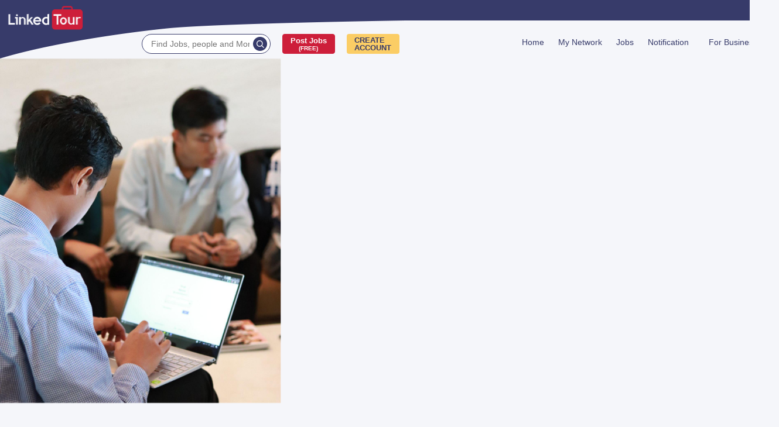

--- FILE ---
content_type: text/html;charset=utf-8
request_url: https://www.linkedtour.com/members
body_size: 14584
content:
<!DOCTYPE html>
<html lang="zh-CN">
	<head>
		<meta http-equiv="Content-Type" content="text/html; charset=utf-8">
		<meta http-equiv="x-ua-compatible" content="ie=edge">
		<meta name="format-detection" content="telephone=no">
		<title>Linkedtour - Apply Jobs, Hire &amp; Connect - The Global Professional Social Network</title>
		<meta name="description" content="Create an account or log in to LinkedTour - Find and apply for top jobs or post job opportunities to hire the best talent worldwide. Connect with industry leaders and grow your career. Start your journey with Linkedtour!
">
		<meta name="keywords" content="Hospitality &amp; tourism Jobs, Post Free jobs, Recruit candidates Free, Hotel jobs hiring, hotel internship, online job vacancies work from home, airline jobs, jobs in travel, international job recruitment, dubai jobs" />
		<meta name="renderer" content="webkit">
		<meta http-equiv="X-UA-Compatible" content="IE=edge,chrome=1">
		<meta name="apple-mobile-web-app-capable" content="yes">
		<!--meta name="viewport" content="width=device-width, initial-scale=1.0, minimum-scale=1.0, maximum-scale=1.0, user-scalable=no"-->
		<meta name="viewport" content="width=device-width, initial-scale=1.0">
		<link href="/layui/css/layui.css" rel="stylesheet">
		<link href="/bootstrap/css/bootstrap-utilities.min.css" rel="stylesheet">
		<link href="/css/style2.css?t=1769099434" rel="stylesheet">
		<link rel="shortcut icon" href="/favicon.png" />
		<script src="/layui/layuien.js?19"></script>
		<style>
			#lkupload_btn2 {
				background-color: #efeff3;
				border-radius: 10px;
				width: 100px;
				height: 100px;
			}

			.uppostimages .pimg {
				border-radius: 10px;
				width: 100px;
				height: 100px;
				margin-left: 10px;
			}

			.like_tags .tag {
				font-weight: 500;
				margin: 8px;
				display: inline-block;
				color: #373B6A;
				border: 1px #373B6A solid;
				background-color: rgba(255, 255, 255, 0.5);
				line-height: 52px;
				height: 52px;
				width: 180px;
				border-radius: 26px;
				cursor: pointer;
				text-align: center;
			}

			.like_tags .tag.atv {
				color: #fff;
				background-color: rgba(55, 59, 106, 0.5);
			}
			.lkbtna{
				line-height: 1;
				font-weight: 600;
				box-sizing: border-box;
				cursor: pointer;
				max-height: 35px;
				min-width: 90px;
				border-radius: 4px;
				display: flex;
				flex-direction: column;
				align-items: center;
				justify-content: center;
				font-size: 13px;
			}
			.top_search .layui-input-suffix{left: 160px;}
		</style>
	</head>
	<body>
		<header>
			<div class="layui-header ws-header ws-bg-light">
				<div class="layui-container">

					<div class="layui-row">
						<div class="layui-col-xs2">
							<div class="ws-logo--"><a class="logo" href="/"><img src="/static/imagesh5/logo-en-1.png"></a></div>
						</div>
						<div class="layui-col-xs5">
							<form class="layui-form" action="/search">
								<div class="ws-header-search">
									<div class="layui-input-wrap d-flex top_search" style="width:600px;">
										<input type="text" lay-affix="clear" name="q" lay-verify="required" placeholder="Find Jobs, people and More!" class="layui-input hd-search" value="" style="width: 220px;" lay-reqtext="Please input some words to Find Jobs, people and More!">
										<button class="lk-search" style="line-height: 0;position: absolute;top: 5px;cursor: pointer;left: 190px;border: none;background: none;" type="submit" lay-submit lay-filter="topsearch"><img class="search-ico" src="/static/images/ico-search.png" style="height: 24px;width: 24px;"></button>
										<a class="lkbtna lkml-20" style="color: #fff;border: 1px #CD1E3A solid;background-color: #CD1E3A;text-align: center;" href="/employer/plan">Post Jobs<br><div style="font-size: 10px;margin-top: 2px;">(FREE)</div></a>
																				<a class="lkbtna lkml-20" style="color: #373B6A;border: 1px rgba(255, 179, 3, 0.6); solid;background-color: rgba(255, 179, 3, 0.6);" href="/login/register">CREATE<br>ACCOUNT</a>
																			</div>
							</form>
						</div>
					</div>
					<div class="layui-col-xs5" style="text-align: right;">
						<div class="ws-header-menu">
							<ul class="layui-nav">
								<li class="layui-nav-item ">
									<a href="/"><span class="">Home</span></a>
								</li>
								<li class="layui-nav-item ">
									<a href="/network/index"><span class="">My Network</span></a>
								</li>
								<li class="layui-nav-item ">
									<a href="/jobs/index"><span class="">Jobs</span></a>
								</li>
								<!--li class="layui-nav-item " >
						    <a href="/courses/index"><span class="">Courses</span></a>
						  </li>
						  <!--li class="layui-nav-item">
						    <a href="#"><span class="">Messaging</span></a>
						  </li-->
								<li class="layui-nav-item ">
									<a href="/user/notice"><span class="">Notification</span></a>
								</li>
																<!-- <li class="layui-nav-item" lay-on="login-page-pop">
									<span class="layui-btn lk-btn-login layui-btn-radius">Login</span>
								</li> -->
																<li class="layui-nav-item" style="margin-left: 10px;">
									<a href="javascript:;"><span class="" style="margin-right: 10px;">For Business</span></a>
									<dl class="layui-nav-child" style="text-align: left; border-radius: 10px;right: 0;left: auto;">
										<dd><a href="/employer/join1" class="d-flex align-items-center"><img src="/static/imagesh5/work.png" class="ico20"><span class="lkpl-5">Post Jobs</span></a></dd>
										<dd><a href="javascript:;" onClick="business()"><img src="/static/imagesh5/business.png" class="ico20"><span class="lkpl-5">Contact us</span></a></dd>
									</dl>
								</li>
							</ul>
						</div>
					</div>
				</div>

			</div>
			</div>
		</header>
	<div class="layui-container main-body">
		<div class="layui-layout">
		  <div class="layui-row d-flex">
		  	
		  	<div class="layui-col-xs12">
            <div class="container">
            	<div class="row">
            		<div class="left_con col-md-5 p-0">
                    	<img src="https://cdnoss.linkedtour.com/static/images/2023/mem1.png?image_process=resize,w_640" class="responsive">
                 </div>
                 <div class="right_con col-md-7 p-0 flex-ycenter--">
                 	<div class="text_con prdx-6 fsizer16" style="padding-top: 6rem;">
<h1 class="fsizerb18">MEMBERS</h1>
<p>&nbsp;</p>
<p><b>Free of charge</b> As a member, you will be able to connect with friends, other hotel professionals, and industry leaders from around the world. And best of all, it's all free, easy and very secure!</p>
<p>&nbsp;</p>
<p><b>Find your dream job</b> We partner with hundreds of the top multinational companies hiring qualified candidates. In addition, LinkedTour works closely with the largest groups in the industry, providing a selected list of jobs, internships, and management training.</p>
<p>&nbsp;</p>
<p><b>Connecting you</b> Using our LinkedTour Network Chat, you are allowed to send messages and chat with the players that run the industry. In addition, you can connect with friends and colleagues and make posts sharing your message to the network.</p>
<p>&nbsp;</p>
<p><b>Find your dream course</b> Are you looking to study for a new career or maybe for a master’s or a doctoral program? LinkedTour provides you with the top courses from dozens of countries and in several languages.</p>
<p>&nbsp;</p>
<p><b>Find Suppliers</b> LinkedTour also connects you to thousands of products and services suppliers nearby. You can find products and services needed for your business or your home.</p>
<p>&nbsp;</p>
<p>LinkedTour offers everything you need in one place.</p>
                 	</div>
        	
                 </div>
               </div>   	
              <div class="row"><img src="https://cdnoss.linkedtour.com/static/images/2023/line-sp1.jpg?image_process=resize,w_640" class="responsive" style="width:100%;"></div>
            	<div class="row">
            		<div class="left_con col-md-6 p-0">
                    <img src="https://cdnoss.linkedtour.com/static/images/2023/mem2.png?image_process=resize,w_640" class="responsive">
                 </div>
                 <div class="right_con col-md-6 p-0">
                 		<img src="https://cdnoss.linkedtour.com/static/images/2023/mem3.png?image_process=resize,w_640" class="responsive">
                 </div>
               </div> 
            	<div class="row">
            		<div class="left_con col-md-6">
                    <h2 style="font-size: 16px;font-weight: bold;padding:20px 0;">EASY SIMPLE & FREE</h2>
                    <p>You have the opportunity to connect with the company’s leaders around the world and build your network of fruitful contacts.</p>
                 </div>
                 <div class="right_con col-md-6">
                 		 <h2 style="font-size: 16px;font-weight: bold;padding:20px 0;">LET’S TALK</h2>
                 		<p>Using the LinkedTour chat tool to connect with industry elites, friends, and colleagues. Making a post to share your ideas around the world.</p>
                 </div>
               </div> 
            	<div class="row">
            		<div class="left_con col-md-6 p-0">
                    <img src="https://cdnoss.linkedtour.com/static/images/2023/mem4.png?image_process=resize,w_640" class="responsive">
                 </div>
                 <div class="right_con col-md-6 p-0">
                 		<img src="https://cdnoss.linkedtour.com/static/images/2023/mem5.png?image_process=resize,w_640" class="responsive">
                 </div>
               </div> 
            	<div class="row">
            		<div class="left_con col-md-6">
                    <h2 style="font-size: 16px;font-weight: bold;padding:20px 0;">ONE CLICK TO YOUR DREAM JOB</h2>
                    <p>LinkedTour works closely with companies to offer jobs, internships, and management programs in diverse areas. You have a chance to find your ideal dream job worldwide.</p>
                 </div>
                 <div class="right_con col-md-6">
                 		 <h2 style="font-size: 16px;font-weight: bold;padding:20px 0;">INTERNATIONAL AND SECURE</h2>
                 		<p>LinkedTour is a secure international platform that will bring you and your business to the next level.</p>
                 </div>
               </div> 
               
               <div class="row" style="padding:10px 0;">
               	<div class="col-md-8" style="margin: 20px 0;">
												<div class="row--" id="lkvideo" style="padding:20px;">
									<video style="width:100%; height:100%; object-fit:fill" controls="controls" poster="https://cdnoss.linkedtour.com/static/1648785958529729.jpg" preload="meta" muted="true" autoplay="true" loop="true" x-webkit-airplay="true" webkit-playsinline="true" playsinline="true" x5-video-player-type="h5" x5-video-player-fullscreen="true" >
										<source src="https://cdnoss.linkedtour.com/static/1648785958529729-en.mp4" type="video/mp4">
										<source src="https://cdnoss.linkedtour.com/static/1648785958529729-en.mp4" type="video/ogg">
									</video>
												</div>
               	</div>
               	<div class="col-md-2 row  justify-content-center" style="margin: 20px 0;align-items: center;">
               		<div style="font-size: 20px;font-weight: bold;font-style:italic;padding: 10px 0;color: #cc0f2a;">ENJOY FREE AND <br><br>GET CONNECTED <br><br>WITH LINKEDTOUR!</div>
               	</div>
               </div>
							 

									
									
               </div>

               
               
           </div>    
		  	</div>	
		  	
		  </div>
		 </div>
	</div>
<script>
	

</script>
	<footer>
		<div class="layui-fluid">
           <div>
			   
		   </div>
		</div>
	</footer>
	<style>
		.num{
			color:rgba(55, 59, 106, 0.5);
			text-align: center;
			font-size: 12px;
		}
		.layui-form-checkbox[lay-skin=primary]>i{
			width: 20px;
			height: 20px;
			
		}
		.cookie p{
		             margin: 10px;
		           }
		
		
		.pimg {
		  
		}
		.layui-upload-lista {
		  position: relative;
		  display: flex;
		}
		

		.action-text {
		    display: none;
		    position: absolute;
		    bottom: 0px;
		    background-color: rgba(55, 59, 106, 0.5);
		    color: white;
		    padding: 5px 0;
		    width:100px;
		    margin-left: -100px;
			font-size: 12px;
			border-radius: 0px 0px 10px 10px;	
		}
		.layui-upload-lista img:hover +.action-text ,.action-text:hover{
		  display: inline-block;
		  /* pointer-events: none; */
		}
		.action{
			display: flex;
			justify-content: space-evenly;
		}
		.numInput{
			position: absolute;
			right: 30px;
			top: 7px;
			color: #999;
		}
	</style>
	<script>

		
		var acceptcookie = '0';
		var clang = 'en';
		if (acceptcookie = !1)accept_cookie();

function cookie_setting() {
			var $ = layui.$;
			var form = layui.form;
			var util = layui.util;
			var laydate = layui.laydate;
			var did = 0;
			var sname = '';
			layer.open({
				type: 1,
				area: '800px',
				resize: false,
				shadeClose: true,
				title: false,
				content: ` 
				<form class="layui-form" lay-filter="filter-baseinfo-layer">
				  <div class="layui-row d-flex" id="login_pop">
				      <div class="layui-col-xs12 right demo-login-container" style="padding: 70px;text-align: left;">
				        <div class="layui-form-item">
				          <div class="layui-font-20">Cookie Management</div>
				        </div>
				        
				          <p style="margin-bottom: 15px;">We use cookies and other similar technologies on our website and app to collect specific information. If you do not accept the use of these cookies or similar technologies, you can disable them by following the instructions in this policy below or by changing your browser settings so that cookies or similar technologies from our Website or app can not be placed on your computer or mobile device. <br>Want to know more information? Welcome to <a href="/index/policy" target="_blank" style="color:#CD1E3A;"><u>read our complete Privacy policy</u></a>.</p>
						<div class="d-flex lkmt-12" style="justify-content: end;"><div class="layui-btn layui-btn-radius lkbt120" lay-on="save_close">Accept All</div><div class="layui-btn layui-btn-radius lkbt120" lay-on="reject">Reject All</div></div>
						<div class="layui-form-item">
						  <div class="layui-font-20">Basic Cookie</div>
						</div>			
				          <p style="margin-bottom: 15px;">These cookies are always enabled, because they are the basic cookies needed to maintain the operation of LinkedTour and ensure its security. Without these Cookie, we can't provide the service you requested.</p>
						<div class="layui-form-item">
						  <div class="layui-font-20">Functional Cookie</div>
						</div>		
						<p style="margin-bottom: 15px;">This kind of Cookie can help us provide enhanced functions and personalized settings, and remember your settings. They can be set by us or by third-party providers.</p>
				        <div class="layui-form-item">
						  <div class="layui-font-20">Performance Cookie</div>
						</div>		
						
						<p style="margin-bottom: 15px;">This kind of Cookie can help us to analyze how many people are using LinkedTour, where these people come from, and how they use LinkedTour. If you choose to stop using these Cookie, we will not be able to get relevant feedback, thus improving your and all other users' experience of using LinkedTour.</p>
						<div class="layui-form-item">
						  <div class="layui-font-20">Location Cookie</div>
						</div><p>This kind of Cookie is set by our advertising partners to track your activities when you browse the internet and show you related LinkedTour paintable advertisements on other websites.</p>		</div>
						
						
						</div>
				        <div class="layui-form-item" style="padding: 40px 30px 10px;text-align: center;">
				          <div class="layui-btn layui-btn-fluid" lay-on="save_close" style="width: 200px;height:46px;line-height:46px;background-color:#373B6A;border-radius: 25px;">Save and Close</div>
				        </div>
				      </div>
				  </div>
				</form>
				 `  ,
				 success: function() {
				 	util.on('lay-on', {
				 		'save_close': function(othis) {
				 			$.ajax({
				 				url: "/ajax/acceptCookie",
				 				type: "POST",
				 				dataType: 'json',
				 				data: {},
				 				success: function(e) {
				 					if (e.code !== 200) {
				 						//layer.msg(e.msg);return false;
				 					}
				 					layer.closeAll(); 
				 					//location.reload();
				 				}
				 			});
				 			return false;
				 		},
						'reject': function(othis) {
							$.ajax({
								url: "/ajax/deleteCookie",
								type: "POST",
								dataType: 'json',
								data: {},
								success: function(e) {
									if (e.code !== 200) {
										//layer.msg(e.msg);return false;
									}
									layer.closeAll(); 
									//location.reload();
								}
							});
							return false;
						}
				 	});
					}
				})
				}
		function accept_cookie() {
			var $ = layui.$;
			var form = layui.form;
			var util = layui.util;
			var laydate = layui.laydate;
			var did = 0;
			var sname = '';
			layer.open({
				type: 1,
				area: '800px',
				resize: false,
				shadeClose: true,
				title: false,
				content: `
          <form class="layui-form" lay-filter="filter-baseinfo-layer">
            <div class="layui-row d-flex" id="login_pop">
	            <div class="layui-col-xs12 right demo-login-container" style="padding: 70px;text-align: center;">
	              <div class="layui-form-item">
	                <div class="layui-font-20">Cookie Policy</div>
	              </div>
	              <div class="layui-form-item cookie" style="text-align: start;">
	                <p>We Respect Your Privacy. Your Security is Our Priority.Welcome to <a href="/index/policy" target="_blank" style="color:#CD1E3A;"><u>read our complete Privacy policy.</u></a></p>
					<p>At Linkedtour, we are committed to safeguarding your personal information and ensuring your online experience is safe and secure.</p>
                    <p>To enhance your journey with us, we use cookies to improve site functionality, tailor content, and analyze web traffic.</p>
					<p>By clicking "Accept All Cookies," you consent to the collection of this data for an optimized experience.</p>
					<p>Alternatively, you can manage your cookie preferences by selecting "Customize Settings" below. Rest assured, we adhere to the highest standards of privacy and data protection, fully compliant with GDPR and global regulations.</p>
					<p>Your trust matters to us. That's why your data stays in your control. WELCOME TO LINKEDTOUR</p>
	              </div>
	              <div class="layui-form-item" style="padding:17px 0;">
	                <div class="layui-btn layui-btn-fluid" lay-on="cookie_accept" style="width: 200px;height:46px;line-height:46px;background-color:#373B6A;border-radius: 25px;">Accept All Cookies</div>
	                <div class="layui-btn layui-btn-fluid" lay-on="cookie_reject" style="width: 199px;height:46px;line-height:46px;background-color:#ffffff;border-radius: 25px;border: 1px solid #373B6A;color:#373B6A;">Customize Settings</div>
	              </div>
	            </div>
            </div>
          </form>
        `,
				success: function() {
					util.on('lay-on', {
						'cookie_accept': function(othis) {
							$.ajax({
								url: "/ajax/acceptCookie",
								type: "POST",
								dataType: 'json',
								data: {},
								success: function(e) {
									if (e.code !== 200) {
										//layer.msg(e.msg);return false;
									}
									layer.closeAll(); //location.reload();
								}
							});
							return false;
						},
						'cookie_reject': function(othis) {
							$.ajax({
								url: "/ajax/deleteCookie",
								type: "POST",
								dataType: 'json',
								data: {},
								success: function(e) {
									if (e.code !== 200) {
										//layer.msg(e.msg);return false;
									}
									layer.closeAll(); 
									//location.reload();
									cookie_setting();
								}
							});
							return false;
						}
					});



					//form.val('filter-baseinfo-layer', {"stschool_id":did,'stschool_name':sname});
					form.on('submit(base_update_submit)', function(data) {
						var filter = data.field;
						var tags_list = [];
						var tags_str = '';
						layui.each($('.like_tags .tag'), function(index, tobj) {
							if ($(tobj).hasClass('atv')) tags_list.push($(tobj).html());
						});
						if (tags_list) tags_str = tags_list.join();
						filter['like_tags'] = tags_str;
						// layer.alert(JSON.stringify(filter), {title: 'ddd'});return false;
						var token = localStorage.getItem('token');
						var auth_token = localStorage.getItem('auth_token');
						filter['access_token'] = auth_token;
						filter['token'] = token;
						filter['language']='en';
						$.ajax({
							url: "https://app.linkedtour.com/api/v2/mem/updateResumeBasic",
							type: "POST",
							dataType: 'json',
							data: filter,
							success: function(e) {
								if (e.code !== 200) {
									layer.msg(e.msg);
									return false;
								}
								layer.msg('Submit successful!');
								location.href = "/";
								return false;
								//layer.closeAll();//location.reload();
							}
						});
						return false;
					});
				}
			});
		}

		function login_out() {
			localStorage.removeItem('token');
			localStorage.removeItem('auth_token');
			localStorage.removeItem('need_info');
			location.href = '/login/logout';
			console.log("login_out")
		}

		
function enroll() {
			var $ = layui.$;
			var form = layui.form;
			var util = layui.util;
			var laydate = layui.laydate;
			var did = 0;
			var sname = '';
			layer.open({
				type: 1,
				area: '',
				resize: false,
				shadeClose: true,
				title: false,
				content: `
	          <form class="layui-form" lay-filter="filter-baseinfo-layer">
	          	<div class="layui-row d-flex" id="login_pop">
	          		</div>
	          		<div class="layui-col-xs6  demo-login-container" style="width:100%;padding:0px 40px 20px;text-align: center;">
	          			<div style="font-size:24px;margin:30px 0 10px 0;"><span>申请报名</span></div>
						<div class=" " style="display: flex;justify-content: space-between;">
						
	          				<div class="layui-form-item">
	          					<input style="padding-right: 130px;" type="text" name="f_name" id="ap_fname" value="" lay-verify="required" placeholder="姓"   autocomplete="off" class="layui-input lk_input" lay-affix="clear">
	          				</div>
	          				<div class=" " style="">
	          					<input style="padding-right: 130px;" type="text" name="l_name" id="ap_lname" value="" lay-verify="required" placeholder="名"   autocomplete="off" class="layui-input lk_input" lay-affix="clear">
	          				</div>
	          			</div>
	          			<div class="" style="display: flex;justify-content: space-between;padding-bottom: 10px;">
	          				<div class="">
	          					<input style="padding-right: 130px;" type="text" name="uemail" id="ap_email" value="" lay-verify="" placeholder="邮箱" autocomplete="off" class="layui-input lk_input" lay-affix="clear">
	          				</div>
							<div class="" style="">
	          					<input style="padding-right: 130px;" type="text" name="uphone" id="phone" value="" lay-verify="" placeholder="联系方式" autocomplete="off" class="layui-input lk_input" lay-affix="clear">
	          				</div>
	          			</div>
	          			<div class="layui-form-item" style="display: flex;">
	          					<div class='' style="text-align: left;display: grid;width: 55%;font-size: 18px;">
	          					    <div style="padding-bottom:10px;">请选择您想申请的目的地：</div>
	          					    <label style="display: flex;align-items: baseline;"><input type="checkbox" name="ulike" class="ap_country" value="f1" style="height:20px;vertical-align: sub;width: 20px;"><span> 英国</span></label>
	          					    <label style="display: flex;align-items: baseline;"><input type="checkbox" name="ulike" class="ap_country" value="f2" style="height:20px;vertical-align: sub;width: 20px;"><span> 法国</span></label>
	          					    <label style="display: flex;align-items: baseline;"><input type="checkbox" name="ulike" class="ap_country" value="f3" style="height:20px;vertical-align: sub;width: 20px;"><span> 马尔代夫</span></label>
	          					    <label style="display: flex;align-items: baseline;"><input type="checkbox" name="ulike" class="ap_country" value="f4" style="height:20px;vertical-align: sub;width: 20px;"><span> 澳大利亚</span></label>
	          					    <label style="display: flex;align-items: baseline;"><input type="checkbox" name="ulike" class="ap_country" value="f5" style="height:20px;vertical-align: sub;width: 20px;"><span> 阿联酋</span></label>
	          					    <label style="display: flex;align-items: baseline;"><input type="checkbox" name="ulike" class="ap_country" value="f6" style="height:20px;vertical-align: sub;width: 20px;"><span> 美国</span></label>
	          					    <label style="display: flex;align-items: baseline;"><input type="checkbox" name="ulike" class="ap_country" value="f7" style="height:20px;vertical-align: sub;width: 20px;"><span> 毛里求斯</span></label>
	          					    <label style="display: flex;align-items: baseline;"><input type="checkbox" name="ulike" class="ap_country" value="f8" style="height:20px;vertical-align: sub;width: 20px;"><span> 泰国</span></label>
	          					</div>
								<div class="layui-form-item" style="padding:17px 0;display: grid;width: 50%;justify-items: center;">
	          				<button class="layui-btn layui-btn-fluid" lay-submit lay-filter="internship_apply" style="height:46px;line-height:46px;background-color:#373B6A;border-radius: 5px;width: 150px;font-size: 20px;">提交</button>
							您好，感谢您的申请！我们将尽快联系您。如有疑问请咨询 +86 17280193981。
	          			</div>
	          			</div>
	          		
	          			<div class="layui-form-item num" >
 
	          			</div>
						<div class="layui-form-item num">
							 
							 
						</div>

						
	          			
	          		</div>
	          	</div>
	          </form>
	        `,
				success: function() {
					form.render();
					util.on('lay-on', {
						'slt_tag': function(othis) {
							othis.toggleClass('atv');
						},
					});
					form.on('submit(internship_apply)', function(data) {
						var field = data.field;
						$.ajax({
							url: "/tools/studyapply",
							type: "POST",
							dataType: 'json',
							data: field,
							success: function(e) {
								if (e.code !== 200) {
									layer.msg(e.msg);
									return false;
								}
								layer.msg('Submit successful!');
								layer.closeAll();
								return false;
							}
						});
						return false; // 阻止默认 form 跳转
					});

				}
			});
		}


		function business() {
			var $ = layui.$;
			var form = layui.form;
			var util = layui.util;
			var laydate = layui.laydate;
			var did = 0;
			var sname = '';
			layer.open({
				type: 1,
				area: '1000px',
				resize: false,
				shadeClose: true,
				title: false,
				content: `
	          <form class="layui-form">
	          	<div class="layui-row d-flex" id="login_pop">
	          		<div class="layui-col-xs6 " style="width:55%;box-sizing: border-box;padding: 40px;background-position: center bottom;background-repeat: no-repeat;background-image: url(/static/images/202408/login-bg-2.jpg);background-size: cover;">
	          			<div class="color37 layui-font-22 fb" style="padding-bottom:30px;text-align: center;">Connect With Global Job Opportunities<br>Build Industry Networks</div>
	          <img src="/static/imagesh5/people.png"   style="width:100%;margin-top:40px;"alt="" />
	          		</div>
	          		<div class="layui-col-xs6  demo-login-container" style="width:45%;padding:40px 70px;text-align: center;">
					<img src="/static/imagesh5/logo-pop.png"   style="width:150px;padding-bottom:20px;" alt="" />
	          			<div class="layui-form-item" style="display: flex;">
	          				<div class="layui-inline">
	          					<input type="text" name="f_name" id="ap_fname" value="" lay-verify="required" placeholder="First Name"   autocomplete="off" class="layui-input lk_input" lay-affix="clear">
	          				</div>
	          				<div class="layui-inline" style="margin-right: 0;margin-left: 10px;">
	          					<input type="text" name="l_name" id="ap_lname" value="" lay-verify="required" placeholder="Last Name"   autocomplete="off" class="layui-input lk_input" lay-affix="clear">
	          				</div>
	          			</div>
	          			<div class="layui-form-item">
	          				<div class="layui-input-wrap">
	          					<input type="text" name="comName" id="company_name" value="" lay-verify="" placeholder="Your Company/School Name" autocomplete="off" class="layui-input lk_input" lay-affix="clear">
	          				</div>
	          			</div>
	          			<div class="layui-form-item">
	          				<div class="layui-input-wrap">
	          					<input type="text" name="posTitle" id="job_title" value="" lay-verify="" placeholder="Job Title" autocomplete="off" class="layui-input lk_input" lay-affix="clear">
	          				</div>
	          			</div>
	          			<div class="layui-form-item">
	          				<div class="layui-input-wrap">
	          					<input type="text" name="email" id="ap_email" value="" lay-verify="" placeholder="Email" autocomplete="off" class="layui-input lk_input" lay-affix="clear">
	          				</div>
	          			</div>
	          			<div class="layui-form-item">
	          				<div class="layui-input-wrap">
	          					<input type="text" name="userPhone" id="phone" value="" lay-verify="" placeholder="Phone Number" autocomplete="off" class="layui-input lk_input" lay-affix="clear">
	          				</div>
	          			</div>
	          		
	          			<div class="layui-form-item num" style="color:gray;">By filling in this form, you agree that Linked Tour will contact you for marketing purposes.Or, Contact us! 
	          			</div>
						<div class="layui-form-item num" style="color: gray;">
							Phone Number：+86 17280193981<br>
							E-mail： contact@linkedtour.com
						</div>

						
	          			<div class="layui-form-item" style="padding:17px 0;">
	          			<input type="hidden" name="ctype" value="Business">
	          				<button class="layui-btn layui-btn-fluid" lay-submit lay-filter="business_apply" style="height:46px;line-height:46px;background-color:#373B6A;border-radius: 25px;">Submit</button>
	          			</div>
	          		</div>
	          	</div>
	          </form>
	        `,
				success: function() {
					form.render();
					util.on('lay-on', {
						'slt_tag': function(othis) {
							othis.toggleClass('atv');
						},
					});
					form.on('submit(business_apply)', function(data) {
						var field = data.field;
						$.ajax({
							url: "/tools/contactUs",
							type: "POST",
							dataType: 'json',
							data: field,
							success: function(e) {
								if (e.code !== 200) {
									layer.msg(e.msg);
									return false;
								}
								layer.msg('Submit successful!');
								layer.closeAll();
								return false;
							}
						});
						return false; // 阻止默认 form 跳转
					});

				}
			});
		}



		function addbase_info() {
			var $ = layui.$;
			var form = layui.form;
			var util = layui.util;
			var laydate = layui.laydate;
			var did = 0;
			var sname = '';
			layer.open({
				type: 1,
				area: '1000px',
				resize: false,
				shadeClose: true,
				title: false,
				content: `
          <form class="layui-form" lay-filter="filter-baseinfo-layer">
            <div class="layui-row d-flex" id="login_pop">
	            <div class="layui-col-xs6 left" style="box-sizing: border-box;padding: 50px;background-position: center bottom;background-repeat: no-repeat;background-image: url(/static/images/202408/login-bg-2.jpg);background-size: cover;">
	            	<div class="color37 layui-font-28 fb" style="padding-bottom:30px;text-align: center;">interested1</div>
	            	<div class="like_tags">
	            	<span class="tag" lay-on="slt_tag">interested2</span><span class="tag" lay-on="slt_tag">interested6</span>
	            	<span class="tag" lay-on="slt_tag">interested3</span><span class="tag" lay-on="slt_tag">interested7</span>
	            	<span class="tag" lay-on="slt_tag">interested4 </span><span class="tag" lay-on="slt_tag">interested8</span>
	            	<span class="tag" lay-on="slt_tag">interested5</span><span class="tag" lay-on="slt_tag">interested9</span>
	            	<span class="tag" style="width:376px" lay-on="slt_tag">interested10</span>
	            	</div>
	            </div>
	            <div class="layui-col-xs6 right demo-login-container" style="padding: 70px;text-align: center;">
	              <div class="layui-form-item" style="display: flex;">
	                <div class="layui-inline">
	                	<input type="text" name="f_name" id="f_name" value="" lay-verify="required" placeholder="First Name" lay-reqtext="Please input your First Name" autocomplete="off" class="layui-input lk_input" lay-affix="clear">
	               </div>
	               <div class="layui-inline" style="margin-right: 0;margin-left: 10px;">
	                  <input type="text" name="l_name" id="l_name" value="" lay-verify="required" placeholder="Last Name" lay-reqtext="Please input your Last Name" autocomplete="off" class="layui-input lk_input" lay-affix="clear">
	                </div>
	              </div>
	              <div class="layui-form-item">
	                <div class="layui-input-wrap">
	                	<input type="password" name="password" id="password" value="" lay-verify="" placeholder="Password" lay-reqtext="Please input your password" autocomplete="off" class="layui-input lk_input" lay-affix="clear">
	                </div>
	              </div>
	              <div class="layui-form-item" style="display: flex;">
	                <div class="layui-inline">
	                	<div class="lk_select"><select name="gender"><option value="0">Gender</option><option value="1" >Male</option><option value="2" >Female</option></select></div>
	               </div>
	               <div class="layui-inline" style="margin-right: 0;margin-left: 10px;">
	                  <input type="text" name="birthday" id="birthday" value="1999-12-01" lay-verify="required|date" placeholder="Birthday" autocomplete="off" class="layui-input lk_input date_input">
	                </div>
	              </div>
	              <div class="layui-form-item">
	                <div class="layui-input-wrap">
			  							<div class="lk_select">
			  								<select name="maxEdu">
			  									<option value="">Highest Education</option>
			  									<option value="8" >Doctor</option>
			  									<option value="7" >MBA/EMBA</option>
			  									<option value="6" selected>Master</option>
			  									<option value="5" >Bachelor</option>
			  									<option value="4" >College</option>
			  									<option value="3" >High School</option>
			  									<option value="2" >Technical School</option>
			  									<option value="1" >Junior high School</option>
			  								</select>
			  							</div>
	                </div>
	              </div>
	              <div class="layui-form-item">
	                <div class="layui-input-wrap">
	                	<input type="text" name="timeToWork" id="timeToWork" lay-verify="required|date" value="2019-12-01" placeholder="First working time" autocomplete="off" class="layui-input lk_input date_input">
	                </div>
	              </div>
	              <div class="layui-form-item" style="display: flex;">
	                <div class="layui-inline">
			  							<div class="lk_select">
			  								<select name="countryId" lay-search="" lay-filter="country_select" lay-verify="required" lay-reqtext="Please select your Country/Region">
			  									<option value="">Country/Region</option>
			  												  									<option value="1">Afghanistan</option>
			  												  									<option value="3">Albania</option>
			  												  									<option value="5">Algeria</option>
			  												  									<option value="7">Angola</option>
			  												  									<option value="9">Argentina</option>
			  												  									<option value="11">Armenia</option>
			  												  									<option value="13">Australia</option>
			  												  									<option value="15">Austria</option>
			  												  									<option value="17">Azerbaijan</option>
			  												  									<option value="19">Bahamas</option>
			  												  									<option value="21">Bahrain</option>
			  												  									<option value="23">Bangladesh</option>
			  												  									<option value="25">Belarus</option>
			  												  									<option value="27">Belgium</option>
			  												  									<option value="29">Benin</option>
			  												  									<option value="31">Bhutan</option>
			  												  									<option value="33">Bolivia</option>
			  												  									<option value="35">Bosnia and Herzegovina</option>
			  												  									<option value="37">Botswana</option>
			  												  									<option value="39">Brazil</option>
			  												  									<option value="41">Brunei</option>
			  												  									<option value="43">Bulgaria</option>
			  												  									<option value="45">Burkina Faso</option>
			  												  									<option value="47">Burundi</option>
			  												  									<option value="49">Cambodia</option>
			  												  									<option value="51">Cameroon</option>
			  												  									<option value="53">Canada</option>
			  												  									<option value="55">Cape Verde</option>
			  												  									<option value="57">Central African Republic</option>
			  												  									<option value="59">Chad</option>
			  												  									<option value="61">Chile</option>
			  												  									<option value="63">China</option>
			  												  									<option value="65">Colombia</option>
			  												  									<option value="67">Costa Rica</option>
			  												  									<option value="69">Croatia</option>
			  												  									<option value="71">Cuba</option>
			  												  									<option value="73">Curacao</option>
			  												  									<option value="75">Cyprus</option>
			  												  									<option value="77">Czech Republic</option>
			  												  									<option value="79">Democratic Republic of the Congo</option>
			  												  									<option value="81">Denmark</option>
			  												  									<option value="83">Djibouti</option>
			  												  									<option value="85">Dominican Republic</option>
			  												  									<option value="87">Ecuador</option>
			  												  									<option value="89">Egypt</option>
			  												  									<option value="91">El Salvador</option>
			  												  									<option value="93">Equatorial Guinea</option>
			  												  									<option value="95">Eritrea</option>
			  												  									<option value="97">Estonia</option>
			  												  									<option value="99">Ethiopia</option>
			  												  									<option value="101">Finland</option>
			  												  									<option value="103">France</option>
			  												  									<option value="105">Gabon</option>
			  												  									<option value="107">Gambia</option>
			  												  									<option value="109">Georgia</option>
			  												  									<option value="111">Germany</option>
			  												  									<option value="113">Ghana</option>
			  												  									<option value="115">Greece</option>
			  												  									<option value="117">Guatemala</option>
			  												  									<option value="119">Guinea</option>
			  												  									<option value="121">Guinea-Bissau</option>
			  												  									<option value="123">Guyana</option>
			  												  									<option value="125">Haiti</option>
			  												  									<option value="127">Honduras</option>
			  												  									<option value="129">Hong Kong</option>
			  												  									<option value="131">Hungary</option>
			  												  									<option value="133">Iceland</option>
			  												  									<option value="135">India</option>
			  												  									<option value="137">Indonesia</option>
			  												  									<option value="139">Iran</option>
			  												  									<option value="141">Iraq</option>
			  												  									<option value="143">Ireland</option>
			  												  									<option value="145">Israel</option>
			  												  									<option value="147">Italy</option>
			  												  									<option value="149">Ivory Coast</option>
			  												  									<option value="151">Jamaica</option>
			  												  									<option value="153">Japan</option>
			  												  									<option value="155">Jordan</option>
			  												  									<option value="157">Kazakhstan</option>
			  												  									<option value="159">Kenya</option>
			  												  									<option value="161">Kosovo</option>
			  												  									<option value="163">Kuwait</option>
			  												  									<option value="165">Kyrgyzstan</option>
			  												  									<option value="167">Laos</option>
			  												  									<option value="169">Latvia</option>
			  												  									<option value="171">Lebanon</option>
			  												  									<option value="173">Lesotho</option>
			  												  									<option value="175">Liberia</option>
			  												  									<option value="177">Libya</option>
			  												  									<option value="179">Lithuania</option>
			  												  									<option value="181">Luxembourg</option>
			  												  									<option value="183">Macau</option>
			  												  									<option value="185">Madagascar</option>
			  												  									<option value="187">Malawi</option>
			  												  									<option value="189">Malaysia</option>
			  												  									<option value="191">Maldives</option>
			  												  									<option value="193">Mali</option>
			  												  									<option value="195">Mauritania</option>
			  												  									<option value="197">Mauritius</option>
			  												  									<option value="199">Mexico</option>
			  												  									<option value="201">Moldova</option>
			  												  									<option value="203">Mongolia</option>
			  												  									<option value="205">Montenegro</option>
			  												  									<option value="207">Morocco</option>
			  												  									<option value="209">Mozambique</option>
			  												  									<option value="211">Myanmar</option>
			  												  									<option value="213">Namibia</option>
			  												  									<option value="215">Nepal</option>
			  												  									<option value="217">Netherlands</option>
			  												  									<option value="219">New Zealand</option>
			  												  									<option value="221">Nicaragua</option>
			  												  									<option value="223">Niger</option>
			  												  									<option value="225">Nigeria</option>
			  												  									<option value="227">North Korea</option>
			  												  									<option value="229">North Macedonia</option>
			  												  									<option value="231">Norway</option>
			  												  									<option value="233">Oman</option>
			  												  									<option value="235">Pakistan</option>
			  												  									<option value="237">Palestine</option>
			  												  									<option value="239">Panama</option>
			  												  									<option value="241">Papua New Guinea</option>
			  												  									<option value="243">Paraguay</option>
			  												  									<option value="245">Peru</option>
			  												  									<option value="247">Philippines</option>
			  												  									<option value="249">Poland</option>
			  												  									<option value="251">Portugal</option>
			  												  									<option value="253">Puerto Rico</option>
			  												  									<option value="255">Qatar</option>
			  												  									<option value="257">Republic of the Congo</option>
			  												  									<option value="259">Reunion</option>
			  												  									<option value="261">Romania</option>
			  												  									<option value="263">Russia</option>
			  												  									<option value="265">Rwanda</option>
			  												  									<option value="267">Saudi Arabia</option>
			  												  									<option value="269">Senegal</option>
			  												  									<option value="271">Serbia</option>
			  												  									<option value="273">Sierra Leone</option>
			  												  									<option value="275">Singapore</option>
			  												  									<option value="277">Slovakia</option>
			  												  									<option value="279">Slovenia</option>
			  												  									<option value="281">Somalia</option>
			  												  									<option value="283">South Africa</option>
			  												  									<option value="285">South Korea</option>
			  												  									<option value="287">South Sudan</option>
			  												  									<option value="289">Spain</option>
			  												  									<option value="291">Sri Lanka</option>
			  												  									<option value="293">Sudan</option>
			  												  									<option value="295">Suriname</option>
			  												  									<option value="297">Sweden</option>
			  												  									<option value="299">Switzerland</option>
			  												  									<option value="301">Syria</option>
			  												  									<option value="303">Taiwan,China</option>
			  												  									<option value="305">Tajikistan</option>
			  												  									<option value="307">Tanzania</option>
			  												  									<option value="309">Thailand</option>
			  												  									<option value="311">Timor-Leste</option>
			  												  									<option value="313">Togo</option>
			  												  									<option value="315">Tunisia</option>
			  												  									<option value="317">Turkey</option>
			  												  									<option value="319">Turkmenistan</option>
			  												  									<option value="321">Uganda</option>
			  												  									<option value="323">Ukraine</option>
			  												  									<option value="325">United Arab Emirates</option>
			  												  									<option value="327">United Kingdom</option>
			  												  									<option value="329">United States</option>
			  												  									<option value="331">Uruguay</option>
			  												  									<option value="333">Uzbekistan</option>
			  												  									<option value="335">Venezuela</option>
			  												  									<option value="337">Vietnam</option>
			  												  									<option value="339">Western Sahara</option>
			  												  									<option value="341">Yemen</option>
			  												  									<option value="343">Zambia</option>
			  												  									<option value="345">Zimbabwe</option>
			  												  								</select>
			  							</div>
	               </div>
	               <div class="layui-inline" style="margin-right: 0;margin-left: 10px;" >
			  							<div class="lk_select">
			  								<select name="cityId" lay-search="" class="lkcity" lay-verify="required" lay-reqtext="Please select your City">
			  									<option value="">City</option>
			  								</select>
			  							</div>
	                </div>
	              </div>
	              <div class="layui-form-item" style="padding:17px 0;">
	                <button class="layui-btn layui-btn-fluid" lay-submit lay-filter="base_update_submit" style="height:46px;line-height:46px;background-color:#373B6A;border-radius: 25px;" id="lk_login_btn">Submit</button>
	              </div>
	            </div>
            </div>
          </form>
        `,
				success: function() {
					form.render();
					laydate.render({ elem: '.date_input' });

					util.on('lay-on', {
						'slt_tag': function(othis) {
							othis.toggleClass('atv');
						},
					});

					form.on('select(country_select)', function(data) {
						var countryid = (data.value).replaceAll(",", "");
						var city_obj = data.othis.parent().parent().next().find(".lkcity");
						var filter = { country_id: countryid };
						var token = localStorage.getItem('token');
						var auth_token = localStorage.getItem('auth_token');
						filter['access_token'] = auth_token;
						filter['token'] = token;
						filter['language']='en';
						$.ajax({
							type: 'GET',
							url: '/login/city_list',
							data: filter,
							dataType: 'json',
							success: function(data) {
								city_obj.html('');
								$.each(data.data.cities, function(key, val) {
									$.each(val, function(kk, vv) {
										var option1 = $("<option>").val(vv.code).text(vv.city);
										city_obj.append(option1);
									});
								});
								form.render('select');
								city_obj.get(0).selectedIndex = 0;
							}
						});
					});

					//form.val('filter-baseinfo-layer', {"stschool_id":did,'stschool_name':sname});
					form.on('submit(base_update_submit)', function(data) {
						var filter = data.field;
						var tags_list = [];
						var tags_str = '';
						layui.each($('.like_tags .tag'), function(index, tobj) {
							if ($(tobj).hasClass('atv')) tags_list.push($(tobj).html());
						});
						if (tags_list) tags_str = tags_list.join();
						filter['like_tags'] = tags_str;
						// layer.alert(JSON.stringify(filter), {title: 'ddd'});return false;
						var token = localStorage.getItem('token');
						var auth_token = localStorage.getItem('auth_token');
						filter['access_token'] = auth_token;
						filter['token'] = token;
						filter['language']='en';
						$.ajax({
							url: "https://app.linkedtour.com/api/v2/mem/updateResumeBasic",
							type: "POST",
							dataType: 'json',
							data: filter,
							success: function(e) {
								if (e.code !== 200) {
									layer.msg(e.msg);
									return false;
								}
								layer.msg('Submit successful!');
								location.href = "/";
								return false;
								//layer.closeAll();//location.reload();
							}
						});
						return false;
					});
				}
			});
		}

		var need_info = localStorage.getItem('need_info');
		if (need_info == 1) {
			localStorage.setItem('need_info', 0);
			addbase_info();
		}


		function login_pop() {
			var $ = layui.$;
			var form = layui.form;
			var util = layui.util;
			layer.open({
				type: 1,
				area: '1000px',
				resize: false,
				shadeClose: true,
				title: false,
				content: `
          <form class="layui-form" lay-filter="filter-test-layer">
            <div class="layui-row d-flex" id="login_pop">
	            <div class="layui-col-xs6 left" style="background-position: center bottom;background-repeat: no-repeat;background-image: url(/static/images/login-bg-1.png);background-size: cover;">
	            	
	            </div>
	            <div class="layui-col-xs6 right demo-login-container" style="padding: 70px;text-align: center;">
	              <div class="logo" style="padding-bottom:70px"><img src="/static/images/logo-bl2.png"></div>
	              <div class="logtab d-flex justify-content-center align-items-center" style="padding-bottom:24px"><div class="logw atv" lay-on="logw-otp" style="padding-right:16px;" id="logw-otp">Login with OTP</div><span style="color:#9b9db3;">|</span><div class="logw" lay-on="logw-pwd" id="logw-pwd" style="padding-left:16px;cursor: pointer;">Login with password</div></div>
	              <div class="layui-form-item">
	                <div class="layui-input-wrap">
	                  <input type="text" name="cellphone" id="lkaccount" value="" lay-verify="account" placeholder="Email" id="reg-account" lay-reqtext="Please input your Email!" autocomplete="off" class="layui-input lk_input" lay-affix="clear">
	                </div>
	              </div>
	              <div class="layui-form-item" id="item_otp">
	                <div class="layui-input-wrap">
	                  <input type="number" name="vercode" id="lkvcode" value="" lay-verify="" placeholder="OTP" lay-reqtext="Please input OTP" autocomplete="off" class="layui-input lk_input" lay-affix="clear">
	                  <button type="button" class="fb" lay-on="reg-get-vercode" style="top: 6px;right: 20px;position: absolute;border: none;background: none;padding: 10px;" id="getotp">Get OTP</button>
	                </div>
	              </div>
	              <div class="layui-form-item" id="item_pwd" style="display:none;">
	                <div class="layui-input-wrap">
	                  <input type="password" name="password" id="lkpassword" value="" lay-verify="" placeholder="Password" lay-reqtext="Please input your password" autocomplete="off" class="layui-input lk_input" lay-affix="eye">
	                </div>
	              </div>
	              <div class="layui-form-item" style="padding:17px 0;">
	              <input type="hidden" value="otp" name="loginas" id="loginas"><input type="hidden" value="86" name="mzone" id="mzone">
	                <button class="layui-btn layui-btn-fluid" lay-submit lay-filter="demo-login" style="height:46px;line-height:46px;background-color:#373B6A;border-radius: 25px;" id="lk_login_btn">Sign in / Join in</button>
	                <div class="layui-form-item lkpy-20">New friends for LinkedTour? Please click <a href="/login/register" style="color: #007bff;">here</a> to register</div>
	              </div>
	              <!--fieldset class="layui-elem-field layui-field-title"><legend style="margin-left: 0;font-size:16px;color:#373B6A;">Or Sign in with</legend></fieldset>
	              <div class="layui-form-item demo-login-other">
	                <span style="padding: 0 21px 0 6px;" class="d-flex  justify-content-center align-items-center">
	                  <a href="javascript:;"><img src="/static/images/ico-facebook.png" style="width:32px;height:32px;"></a>
	                  <a href="javascript:;"><img src="/static/images/ico-linkedin.png" style="width:32px;height:32px;margin:0 50px;"></a>
	                  <a href="javascript:;"><i class="layui-icon layui-icon-login-wechat" style="font-size:32px;color: #4daf29;"></i></a>
	                </span>
	              </div-->
						    <div class="layui-form-item lkpy-20">
						      <input type="checkbox" name="agreement" lay-verify="required" lay-skin="primary" title="I have read and agreed to the ">
      <a href="https://www.linkedtour.com/infodetails?id=11" target="_blank" style="color:#007bff;position: relative; top: 6px; left: -15px;">  "User Agreement"</a>
      <a href="https://www.linkedtour.com/infodetails?id=13" target="_blank" style="color:#007bff;position: relative; top: 6px; left: -15px;"></a>
						    </div>
	            </div>
            </div>
          </form>
        `,
				success: function() {
					form.render();
					util.on('lay-on', {
						'logw-otp': function(othis) {
							$('#item_pwd').hide();
							$('#item_otp').show();
							othis.addClass('atv');
							$('#logw-pwd').removeClass('atv');
							$('#lk_login_btn').html('Sign in / Join in');
							$('#loginas').val('otp');
						},
						'logw-pwd': function(othis) {
							$('#item_otp').hide();
							$('#item_pwd').show();
							othis.addClass('atv');
							$('#logw-otp').removeClass('atv');
							$('#lk_login_btn').html('Sign in');
							$('#loginas').val('pwd');
						},
						'reg-get-vercode': function(othis) {
							var account = $('#lkaccount').val();
							var mzone = $('#mzone').val();
							var account_type = 'email';
							var email = /^(([^<>()[\]\\.,;:\s@\"]+(\.[^<>()[\]\\.,;:\s@\"]+)*)|(\".+\"))@((\[[0-9]{1,3}\.[0-9]{1,3}\.[0-9]{1,3}\.[0-9]{1,3}\])|(([a-zA-Z\-0-9]+\.)+[a-zA-Z]{2,}))$/;
							if (email.test(account)) {} else {
								if (!/^(1[3456789][0-9]{9})$/.test(account)) {
									layer.msg('Email is invalid !!', { icon: 5, anim: 6 }, function() { $('#lkaccount').focus(); });
									return false;
								} else { account_type = 'mobile'; }
							}
							//var isvalid = form.validate('#reg-account');
							if (1) {
								let num = 60;
								let btn = $('#getotp');
								btn.attr('disabled', true);
								let id = setInterval(function() {
									btn.html("Get OTP(" + num + ")");
									if (--num <= 0) {
										clearInterval(id);
										btn.attr("disabled", false);
										btn.html("Get OTP");
									}
								}, 1000);
								let data = {};
								data[account_type] = account;
								data['mzone'] = mzone;
								$.ajax({
									url: "/app/user/captcha/" + account_type + "/register",
									type: "POST",
									data: data,
									success: function(res) {
										if (res.code) {
											return layer.msg(res.msg);
										}
										layer.msg('ok');
									},
									complete: function() {
										if (account_type === "email") {
											btn.attr('disabled', false);
										}
									}
								});


							}
						}
					});

					form.on('submit(demo-login)', function(data) {
						var field = data.field;
						var account = $('#lkaccount').val();
						var email = /^(([^<>()[\]\\.,;:\s@\"]+(\.[^<>()[\]\\.,;:\s@\"]+)*)|(\".+\"))@((\[[0-9]{1,3}\.[0-9]{1,3}\.[0-9]{1,3}\.[0-9]{1,3}\])|(([a-zA-Z\-0-9]+\.)+[a-zA-Z]{2,}))$/;
						if (email.test(account)) {} else {
							if (!/^(1[3456789][0-9]{9})$/.test(account)) {
								layer.msg('Email is invalid !!', { icon: 5, anim: 6 }, function() { $('#lkaccount').focus(); });
								return false;
							}
						}

						if (field.loginas == 'otp' && $('#lkvcode').val().length == 0) { layer.msg('Please input OTP', { icon: 5, anim: 6 }, function() { $('#lkvcode').focus(); }); return false; }
						if (field.loginas == 'pwd' && $('#lkpassword').val().length == 0) { layer.msg('Please input your password', { icon: 5, anim: 6 }, function() { $('#lkpassword').focus(); }); return false; }
						if (field.loginas == 'otp' && !field.agreement) {
							layer.msg('You must agree to the User Agreement in order to register!');
							return false;
						}
						//layer.alert(JSON.stringify(field), {title: ''});
						$.ajax({
							url: "/login/index",
							type: "POST",
							dataType: 'json',
							data: field,
							success: function(e) {
								if (e.code !== 0) {
									let field = e.data ? e.data.field : false;
									//field !== 'image_code' && $('form img').trigger('click');
									field && $('input[name="' + field + '"]').addClass('is-invalid').focus();
									layer.msg(e.msg);
									return false;
								}
								layer.msg('Login successful!');
								localStorage.setItem('token', e.data.token);
								localStorage.setItem('auth_token', e.data.auth_token);
								localStorage.setItem('need_info', e.data.need_info);
								//if(e.data.need_info){layer.closeAll();addbase_info();}else 
								location.reload();
								//layer.msg('', function () {
								//    let url = new URL(window.location.href);
								//    let redirect = url.searchParams.get('redirect');
								//    location.href = redirect && redirect.startsWith('/') && !redirect.startsWith('//') ? redirect : '/app/user';
								//});
							}
						});
						return false;
					});
				}
			});
		}

		layui.use(function() {
			var $ = layui.$;
			var form = layui.form;
			var layer = layui.layer;
			var util = layui.util;
			var upload = layui.upload;
			var uid=0;

			form.on('submit(topsearch)', function(data) {
				//return false;
			});
			util.on('lay-on', {
				'login-page-pop': function() {
					layer.open({
						type: 1,
						area: '1000px',
						resize: false,
						shadeClose: true,
						title: false,
						content: `
          <form class="layui-form" lay-filter="filter-test-layer">
            <div class="layui-row d-flex" id="login_pop">
	            <div class="layui-col-xs6 left" style="background-position: center bottom;background-repeat: no-repeat;background-image: url(/static/images/login-bg-1.png);background-size: cover;">
	            	
	            </div>
	            <div class="layui-col-xs6 right demo-login-container" style="padding: 70px;text-align: center;">
	              <div class="logo" style="padding-bottom:70px"><img src="/static/images/logo-bl2.png"></div>
	              <div class="logtab d-flex justify-content-center align-items-center" style="padding-bottom:24px"><div class="logw atv" lay-on="logw-otp" style="padding-right:16px;" id="logw-otp">Login with OTP</div><span style="color:#9b9db3;">|</span><div class="logw" lay-on="logw-pwd" id="logw-pwd" style="padding-left:16px;cursor: pointer;">Login with password</div></div>
	              <div class="layui-form-item">
	                <div class="layui-input-wrap">
	                  <input type="text" name="cellphone" id="lkaccount" value="" lay-verify="account" placeholder="Email" id="reg-account" lay-reqtext="Please input your Email!" autocomplete="off" class="layui-input lk_input" lay-affix="clear">
	                </div>
	              </div>
	              <div class="layui-form-item" id="item_otp">
	                <div class="layui-input-wrap">
	                  <input type="number" name="vercode" id="lkvcode" value="" lay-verify="" placeholder="OTP" lay-reqtext="Please input OTP" autocomplete="off" class="layui-input lk_input" lay-affix="clear">
	                  <button type="button" class="fb" lay-on="reg-get-vercode" style="top: 6px;right: 20px;position: absolute;border: none;background: none;padding: 10px;" id="getotp">Get OTP</button>
	                </div>
	              </div>
	              <div class="layui-form-item" id="item_pwd" style="display:none;">
	                <div class="layui-input-wrap">
	                  <input type="password" name="password" id="lkpassword" value="" lay-verify="" placeholder="Password" lay-reqtext="Please input your password" autocomplete="off" class="layui-input lk_input" lay-affix="eye">
	                </div>
	              </div>
	              <div class="layui-form-item" style="padding:17px 0;">
	              <input type="hidden" value="otp" name="loginas" id="loginas"><input type="hidden" value="86" name="mzone" id="mzone">
	                <button class="layui-btn layui-btn-fluid" lay-submit lay-filter="demo-login" style="height:46px;line-height:46px;background-color:#373B6A;border-radius: 25px;" id="lk_login_btn">Sign in / Join in</button>
	              	<div class="layui-form-item lkpy-20">New friends for LinkedTour? Please click <a href="/login/register" style="color: #007bff;">here</a> to register</div>
	              </div>
	              <!--fieldset class="layui-elem-field layui-field-title"><legend style="margin-left: 0;font-size:16px;color:#373B6A;">Or Sign in with</legend></fieldset>
	              <div class="layui-form-item demo-login-other">
	                <span style="padding: 0 21px 0 6px;" class="d-flex  justify-content-center align-items-center">
	                  <a href="javascript:;"><img src="/static/images/ico-facebook.png" style="width:32px;height:32px;"></a>
	                  <a href="javascript:;"><img src="/static/images/ico-linkedin.png" style="width:32px;height:32px;margin:0 50px;"></a>
	                  <a href="javascript:;"><i class="layui-icon layui-icon-login-wechat" style="font-size:32px;color: #4daf29;"></i></a>
	                </span>
	              </div-->
	              
						    <div class="layui-form-item lkpy-20">
						      <input type="checkbox" name="agreement" lay-verify="required" lay-skin="primary" title="I have read and agreed to the ">
      <a href="https://www.linkedtour.com/infodetails?id=11" target="_blank" style="color:#007bff;position: relative; top: 6px; left: -15px;">  "User Agreement"</a>
      <a href="https://www.linkedtour.com/infodetails?id=13" target="_blank" style="color:#007bff;position: relative; top: 6px; left: -15px;"></a>
						    </div>
	            </div>
            </div>
          </form>
        `,
						success: function() {
							form.render();
							util.on('lay-on', {
								'logw-otp': function(othis) {
									$('#item_pwd').hide();
									$('#item_otp').show();
									othis.addClass('atv');
									$('#logw-pwd').removeClass('atv');
									$('#lk_login_btn').html('Sign in / Join in');
									$('#loginas').val('otp');
								},
								'logw-pwd': function(othis) {
									$('#item_otp').hide();
									$('#item_pwd').show();
									othis.addClass('atv');
									$('#logw-otp').removeClass('atv');
									$('#lk_login_btn').html('Sign in');
									$('#loginas').val('pwd');
								},
								'reg-get-vercode': function(othis) {
									var account = $('#lkaccount').val();
									var mzone = $('#mzone').val();
									var account_type = 'email';
									var email = /^(([^<>()[\]\\.,;:\s@\"]+(\.[^<>()[\]\\.,;:\s@\"]+)*)|(\".+\"))@((\[[0-9]{1,3}\.[0-9]{1,3}\.[0-9]{1,3}\.[0-9]{1,3}\])|(([a-zA-Z\-0-9]+\.)+[a-zA-Z]{2,}))$/;
									if (email.test(account)) {} else {
										if (!/^(1[3456789][0-9]{9})$/.test(account)) {
											layer.msg('Email is invalid !!', { icon: 5, anim: 6 }, function() { $('#lkaccount').focus(); });
											return false;
										} else { account_type = 'mobile'; }
									}
									//var isvalid = form.validate('#reg-account');
									if (1) {
										let num = 60;
										let btn = $('#getotp');
										btn.attr('disabled', true);
										let id = setInterval(function() {
											btn.html("Get OTP(" + num + ")");
											if (--num <= 0) {
												clearInterval(id);
												btn.attr("disabled", false);
												btn.html("Get OTP");
											}
										}, 1000);
										let data = {};
										data[account_type] = account;
										data['mzone'] = mzone;
										$.ajax({
											url: "/app/user/captcha/" + account_type + "/register",
											type: "POST",
											data: data,
											success: function(res) {
												if (res.code) {
													return layer.msg(res.msg);
												}
												layer.msg('ok');
											},
											complete: function() {
												if (account_type === "email") {
													btn.attr('disabled', false);
												}
											}
										});


									}
								}
							});

							form.on('submit(demo-login)', function(data) {
								var field = data.field;
								var account = $('#lkaccount').val();
								var email = /^(([^<>()[\]\\.,;:\s@\"]+(\.[^<>()[\]\\.,;:\s@\"]+)*)|(\".+\"))@((\[[0-9]{1,3}\.[0-9]{1,3}\.[0-9]{1,3}\.[0-9]{1,3}\])|(([a-zA-Z\-0-9]+\.)+[a-zA-Z]{2,}))$/;
								if (email.test(account)) {} else {
									if (!/^(1[3456789][0-9]{9})$/.test(account)) {
										layer.msg('Email is invalid !!', { icon: 5, anim: 6 }, function() { $('#lkaccount').focus(); });
										return false;
									}
								}

								if (field.loginas == 'otp' && $('#lkvcode').val().length == 0) { layer.msg('Please input OTP', { icon: 5, anim: 6 }, function() { $('#lkvcode').focus(); }); return false; }
								if (field.loginas == 'pwd' && $('#lkpassword').val().length == 0) { layer.msg('Please input your password', { icon: 5, anim: 6 }, function() { $('#lkpassword').focus(); }); return false; }
								if (field.loginas == 'otp' && !field.agreement) {
									layer.msg('You must agree to the User Agreement in order to register!');
									return false;
								}
								//layer.alert(JSON.stringify(field), {title: ''});
								$.ajax({
									url: "/login/index",
									type: "POST",
									dataType: 'json',
									data: field,
									success: function(e) {
										if (e.code !== 0) {
											let field = e.data ? e.data.field : false;
											//field !== 'image_code' && $('form img').trigger('click');
											field && $('input[name="' + field + '"]').addClass('is-invalid').focus();
											layer.msg(e.msg);
											return false;
										}
										layer.msg('Login successful!'); //location.reload();
										localStorage.setItem('token', e.data.token);
										localStorage.setItem('auth_token', e.data.auth_token);
										localStorage.setItem('need_info', e.data.need_info);
										//if(e.data.need_info){layer.closeAll();addbase_info();}else 
										location.reload();
										//layer.msg('', function () {
										//    let url = new URL(window.location.href);
										//    let redirect = url.searchParams.get('redirect');
										//    location.href = redirect && redirect.startsWith('/') && !redirect.startsWith('//') ? redirect : '/app/user';
										//});
									}
								});
								return false;
							});
						}
					});
				},
				'post-page-pop': function() {
					if(uid == 0){login_pop();return false;}
					var gid = $(this).data('gid');var postimgs = [];
					layer.open({
						type: 1,
						area: '800px',
						resize: false,
						shadeClose: true,
						title: false,
						content: `
          <form class="layui-form" lay-filter="filter-post-layer">
            <div class="layui-row d-flex" id="login_pop">
	            <div class="layui-col-xs12 demo-login-container" style="padding: 20px;text-align: center;">
	              <div class="imgstit d-flex justify-content-between lkpb-12"><div class="fb d-flex">Picture Editing<i class="layui-font-red">*</i><div style="color:#d6d6d8" class="d-flex lkml-10"> (<div id="num">0</div> /18)</div></div><div lay-on="clearimgs" class="pointer">Clear and Re-upload</div></div>
	              <div class="layui-form-item">
<div class="layui-upload uppostimages d-flex justify-content-start align-items-center">
  <div id="lkupload_btn2">
	  <div class="upimg d-flex flex-column justify-content-center align-items-center" style="height: 100px;">
	    <img src="/static/images/gallery-add.png" style="width:40px;height:40px;"><span>Add</span>
	  </div>
  </div>
  <div class="layui-upload-lista" id="lkupload_preview2">
  </div>
</div>
	              </div>
	              <div class="layui-form-item">
	                <div class="layui-input-wrap">
	                  <input maxlength="50" type="text" name="post_tit" id="ptitle" value="" lay-verify="" placeholder="Fill in the title…" lay-reqtext="Please input title" autocomplete="off" class="layui-input lk_input" lay-affix="clear">
	              <span class="numInput"><span id="wordCount" style="color: #333;">0</span>/50</span>
				   
					</div>
	              </div>
	              <div class="layui-form-item">
	                <div class="layui-input-wrap">
	                  <textarea  maxlength="1000" name="post_con" id="pcon" placeholder="Please input thoughts…" lay-reqtext="Please input thoughts…"  class="layui-textarea" style="border-radius: 16px;"></textarea>
	              <span class="numInput" style="top: 60px;"><span id="wordCountpcon" style="color: #333;">0</span>/1000</span>
					</div>
	              </div>
	              <div class="layui-form-item" style="padding-top:20px;">
	              <input type="hidden" value="0" name="post_ano">
				  <input type="hidden" value="0" name="post_school">
	              <button type="button" class="lkbt_red52e" lay-on="post_cancel">Cancel</button>
	              <button type="button" class="lkbt_red52f lkml-20" lay-submit lay-filter="post_submit">Post</button>
	              </div>
	            </div>
            </div>
          </form>
        `,
						success: function() {
							form.render();
							form.val('filter-post-layer', { "post_school": gid });
							util.on('lay-on', {
								'post_cancel': function() {
									layer.closeAll();
								},
								'clearimgs': function() {
									postimgs = [];
									$('#lkupload_preview2').html('');
								},
							});

							upload.render({
								elem: '#lkupload_btn2',
								acceptMime: "image/gif,image/jpeg,image/jpg,image/png",
								url: "/upload/image",
								field: "__file__",
								multiple: true,
								size: 5120,
								number: 18,
								before: function(obj) {
									//obj.preview(function(index, file, result){
									// $('#lkupload_preview2').append('<img src="/static/images/ico-facebook.png" alt="'+ file.name +'" class="pimg">')
									//});
								},
								done: function(res) {
									postimgs.push(res.data.url);
									// $('#ptitle').val('postimgs='+postimgs.length);
									$('#num').html(postimgs.length);
									 var imgHtml = `<div class="img-container"><img src="${res.data.url}" class="pimg"><div class="action-text"><div class="action"><div class="replace-btn pointer">Swap</div>|<div class="pointer">Delete</div></div></div></div>`;
									 $('#lkupload_preview2').append(imgHtml);
									if (postimgs.length >= 18) $('#lkupload_btn2').hide();
								}
							});
							
							// 监听输入框的输入事件
							$('#ptitle').on('input', function() {
							  var text = $(this).val();
							  var wordCount = text.split('').filter(word => word!== '').length;
							  $('#wordCount').html(wordCount);
							});
							
							// 监听文本区域的输入事件
							$('#pcon').on('input', function() {
							  var text = $(this).val();
							  var charCount = text.length;
							  $('#wordCountpcon').html(charCount);
							});
						
							
						  $('#lkupload_preview2').on('click', '.action div:last-child', function() {
						      var imgContainer = $(this).closest('.img-container');
						      var currentImgUrl = imgContainer.find('img').attr('src');
						      // 从 postimgs 数组中移除对应项
						      postimgs = postimgs.filter(imgUrl => imgUrl!== currentImgUrl);
						      // 从页面上移除该图片元素
						      imgContainer.remove();
						      // 如果删除后图片数量小于 18，显示上传按钮
							    $('#num').html(postimgs.length);
						      if (postimgs.length < 18) {
						          $('#lkupload_btn2').show();
						      }
						  });
						  
						$('#lkupload_preview2').on('click', '.replace-btn', function() {
						    var imgContainer = $(this).closest('.img-container');
						    var currentImgUrl = imgContainer.find('img').attr('src');
						
						    // console.log('点击替换按钮，准备上传新图片，当前图片 URL:', currentImgUrl);
						
						    if (postimgs.length < 18) {
						        $('#lkupload_btn2').show();
						
						        var fileInput = $('<input type="file" accept="image/gif,image/jpeg,image/jpg,image/png" />');
						        fileInput.on('change', function() {
						            var file = this.files[0];
						            var formData = new FormData();
						            formData.append('__file__', file);
						
						            $.ajax({
						                url: '/upload/image',
						                type: 'POST',
						                data: formData,
						                processData: false,
						                contentType: false,
						                success: function(res) {
						                    var index = postimgs.indexOf(currentImgUrl);						
						                    if (index!== -1) {
						                        postimgs[index] = res.data.url;				
						                        imgContainer.find('img').attr('src', res.data.url);
						                    }
						                },
						                error: function() {
						                    console.error('图片替换上传失败');
						                }
						            });
						        });
						
						        fileInput.click();
						    }
						});
						  
				
						
									
							form.on('submit(post_submit)', function(data) {
								var field = data.field;
								field['ablumList'] = postimgs; //.join();
								field['post_type'] = 0;
								field['post_artorg'] = 0;
								if (field.post_con.length < 10) { layer.msg('Please share your thoughts at least 10 characters!', { icon: 5, anim: 6 }, function() { $('#pcon').focus(); }); return false; }
								//layer.alert(JSON.stringify(field), {title: ''});
								var token = localStorage.getItem('token');
								var auth_token = localStorage.getItem('auth_token');
								field['access_token'] = auth_token;
								field['token'] = token;
								field['language']='en';
								$.ajax({
									url: "https://app.linkedtour.com/api/v2/mem/postMoments?ddd=1",
									type: "POST",
									dataType: 'json',
									data: field,
									success: function(e) {
										if (e.code !== 200) {
											layer.msg(e.msg);
											return false;
										}
										layer.msg('Post successful!');
										location.reload();
									}
								});
								return false;
							});
							
						
						
					
						
						}
					});
				},
			})

		});
	</script>


	</body>
	</html>




--- FILE ---
content_type: text/css
request_url: https://www.linkedtour.com/css/style2.css?t=1769099434
body_size: 3503
content:
body{background: #F5F6FA;}
.layui-container{width:1330px;}
body .layui-layer-content{border-radius: 16px!important;}
body .layui-layer-content iframe {border-radius: 16px!important;}
body .layui-layer{border-radius: 16px!important;}
/*IOSinput15px
input, input:focus,textarea, textarea:focus,select, select:focus {font-size: 16px !important;}
*/
.red{color:#ff5722;}
.mg-y12{margin-top:12px;margin-bottom:12px;}
.mg-y6{margin-top:6px;margin-bottom:6px;}
.img100 img{max-width:100%;}
.mg-l6{margin-left:6px;}
.lkform .layui-item-title{padding: 9px 0;}
.lkform .layui-input-block{margin-left:0;}

.layui-form-radio:hover>*, .layui-form-radioed, .layui-form-radioed>i{color: #373b6a;}
.layui-form-checked[lay-skin=primary]>i {
    border-color: #373b6a !important;
    background-color: #373b6a;
    color: #fff;
}

.layui-btn:hover{color:#CD1E3A;}

.lk-btn-xlg{
	
	width:325px;border-radius: 50px;text-align: center;
	color:#F5EAD8;font-size: 16px;
	background: linear-gradient(135deg, #6169a5, #373b6a);
	line-height: 44px;height: 44px;
}

.layui-nav {
    position: relative;
    padding: 0 15px;
    background-color: transparent;
    color: #fff;
    border-radius: 2px;
    font-size: 0;
    box-sizing: border-box;
}
.layui-nav li span{position: relative;z-index: 2;}
.layui-nav li.active span:after {
    content: '';
    position: absolute;
    width: 10px;
    height: 10px;
    border-radius: 10px;
    top: 0;
    left: -4px;
    background: #cd1e3a;
    display: block;
    z-index: -1;
}
.layui-nav .layui-nav-item a{padding: 0 12px;color:#373B6A;}
/* .layui-nav .layui-nav-item.active a{color: #cd1e3a;} */
/* .layui-nav .layui-nav-item a:hover, .layui-nav .layui-this a{color:#cd1e3a; } */
.layui-nav .layui-nav-item.active a{font-weight:bold;}
.layui-nav .layui-nav-item a:hover, .layui-nav .layui-this a{color:#233b74;font-weight: bold;}
.layui-nav .layui-this:after, .layui-nav-bar{background-color: #373B6A;display: none;}
.layui-nav.layui-nav-item:hover a {font-weight: bold;}
.ws-header {
    position: fixed;background: #F5F6FA;
    left: 0;
    right: 0;
    width: 100%;
    height: 100px;
   
    /*box-shadow: 0 1px 3px rgb(0 0 0 / 5%);*/
}
.ws-header .layui-container {
    height: 100%;
    background-color: #373b6a;
    background: url(/static/images/header-bg-l.png) no-repeat;
    
    background-size: cover;
    background-position: left;
}
.ws-header-menu{padding-top: 42px;}
.ws-header-search{padding-top: 58px;padding-left: 20px;}
.hd-search{border-radius: 20px;height: 34px;border:1px #373b6a solid;width:290px;padding-left: 15px;
}

.ws-logo {
    position: absolute;
    width: 240px;
    height: 60px;
    line-height: 60px;
    text-align: center;
}
.logo img{ width: 145px;height: 55px;}

.lk-btn-login{background-color: #CD1E3A;font-weight: bold;line-height: 30px;height: 30px;cursor: pointer;}

.main-body{padding-top:100px;}


.lkbtn60{border-radius: 20px;height: 22px;width:60px;background-color: #373b6a;line-height:22px;display: inline-block;color:#fff;text-align: center;font-weight: 500;}

.left-card .links .link .ico img{width:20px;height:20px;}
.left-card .links .link{border-bottom:1px rgba(168, 167, 174, 0.2) solid;}
.left-card.loginbox{
    background: #F5F6FA;
    position: sticky;
    top: 100px;
}
.left-card .card{
background-size: 430px;
    background-position: center top;
    background-repeat: no-repeat;
    background-image: url(/static/images/map-f.png);
	padding: 15px;background-color: rgba(255, 255, 255, 0.95);border-radius: 130px 20px 20px 20px;
}
body{line-height:1.5;}
.lkmy-10{margin-bottom:10px;margin-top:10px;}
.lkmx-10{margin-left:10px;margin-right:10px;}
.lkmb-5{margin-bottom:5px;}
.lkmr-6{margin-right:6px;}
.lkml-6{margin-left:6px;}
.lkmt-10{margin-top:10px;}
.lkmb-10{margin-bottom:12px;}
.lkml-10{margin-left:10px;}
.lkmr-10{margin-right:10px;}
.lkmt-12{margin-top:12px;}
.lkmb-12{margin-bottom:12px;}
.lkml-16{margin-left:16px;}
.lkml-20{margin-left:20px;}
.lkmr-20{margin-right:20px;}
.lkmy-20{margin-top:20px;margin-bottom:20px;}
.lkmy-30{margin-top:30px;margin-bottom:30px;}

.lkpt-10{padding-top:10px;}
.lkpb-10{padding-bottom:10px;}

.lkpl-8{padding-left:8px;}
.lkpb-8{padding-bottom:8px;}

.lkpl-5{padding-left:5px;}
.lkpr-5{padding-right:5px;}
.lkpx-5{padding-right:5px;padding-left:5px;}
.lkpy-5{padding-top:5px;padding-bottom:5px;}
.lkp-15{padding:15px;}
.lkpy-10{padding-top:10px;padding-bottom:10px;}
.lkpx-10{padding-left:10px;padding-right:10px;}
.lkpl-10{padding-left:10px;}
.lkpr-10{padding-right:10px;}
.lkpy-12{padding-top:12px;padding-bottom:12px;}
.lkpx-12{padding-left:12px;padding-right:12px;}
.lkpx-13{padding-left:13px;padding-right:13px;}
.lkpb-12{padding-bottom:12px;}
.lkpt-12{padding-top:12px;}
.lkpt-13{padding-top:13px;}
.lkp-15{padding:15px;}
.lkpl-15{padding-left:15px;}
.lkpl-12{padding-left:12px;}
.lkpl-13{padding-left:13px;}
.lkpl-20{padding-left:20px;}
.lkpr-20{padding-right:20px;}
.lkpx-20{padding-right:20px;padding-left:20px;}
.lkpy-20{padding-top:20px;padding-bottom:20px;}
.lkpx-15{padding-right:15px;padding-left:15px;}
.lkpy-15{padding-top:15px;padding-bottom:15px;}
.lkpt-20{padding-top:20px;}
.lkpb-20{padding-bottom:20px;}
.lkpt-30{padding-top:30px;}

.lkbdred1{border: 1px #CD1E3A solid;}
.lkbdred1d{border: 1px #CD1E3A dashed;}
.lkbd_d7{border: 1px #d7d7e1 solid;}
.lkbd_d7:hover{border: 1px #373B6A solid;}
.lk-btn-sm-grey{background-color: #f6f6f9;font-size:12px;color: #AEAEB2;padding:8px 16px;border-radius: 20px;}

.lkbtn_bf{
	color: #fff;
    border: 1px #373B6A solid;
    background-color: #373B6A;
    line-height: 1.5;
    padding:5px 15px;
    border-radius: 16px;
    box-sizing: border-box;
    cursor: pointer;
    }
.lkbtn{
	color: #373B6A;
    border: 1px #373B6A solid;
    background-color: #fff;
    line-height: 1.5;
	font-weight: 600;
    padding:5px 20px;
    border-radius: 20px;
    box-sizing: border-box;
    cursor: pointer;
    }
.lkbtn.atv{background-color: #373B6A;color: #fff;}
.lkbtn30{
	color: #373B6A;
    border: 1px #373B6A solid;
    background-color: #fff;
    line-height: 1.5;
    padding:4px 15px;
    border-radius: 16px;
    box-sizing: border-box;
    cursor: pointer;
    }
.lkbt_bl52f{color: #fff;border: 1px #373B6A solid;background-color: #373B6A;line-height: 52px;height: 52px;width: 150px;border-radius: 26px;cursor: pointer;text-align:center;}
.lkbt_bl52e{color: #373B6A;border: 1px #373B6A solid;background-color: #fff;line-height: 52px;height: 52px;width: 150px;border-radius: 26px;cursor: pointer;text-align:center;}
.lkbt_red52f{color: #fff;border: 1px #CD1E3A solid;background-color: #CD1E3A;line-height: 52px;height: 52px;width: 150px;border-radius: 26px;cursor: pointer;text-align:center;}
.lkbt_red52e{color: #CD1E3A;border: 1px #CD1E3A solid;background-color: #fff;line-height: 52px;height: 52px;width: 150px;border-radius: 26px;cursor: pointer;text-align:center;}
.lkbt_red30f{color: #fff;border: 1px #CD1E3A solid;background-color: #CD1E3A;line-height: 30px;height: 30px;width: 80px;border-radius: 30px;cursor: pointer;text-align:center;}
.lkbt_red30e{color: #CD1E3A;border: 1px #CD1E3A solid;background-color: #fff;line-height: 30px;height: 30px;width: 80px;border-radius: 20px;cursor: pointer;text-align:center;}
.pointer{cursor: pointer;}
.tag5f{background-color: #5f6387;border-radius: 5px;padding:2px 10px;color: #fff;font-size:12px;}

.lkbt120{
	color: #373B6A;
    border: 1px #373B6A solid;
    background-color: transparent;
    line-height: 30px;
    height: 30px;
    width: 120px;
}

.fb{font-weight:700;}
.fn{font-weight:normal !important;}
.fz20b{font-size:20px;font-weight:500;color: #373B6A;}
.fz16{font-size:16px;color: #373B6A;}
.fz12-ae{font-size:12px;color: #AEAEB2;}
.fz12-20{font-size:12px;color: #202020;}
.fz14-ae{font-size:14px;color: #AEAEB2;}
.fz14-63{font-size:14px;color: #636366;}
.fz16b-63{font-size:16px;color: #636366;font-weight:500;}
.fz14-37{font-size:14px;color: #373B6A;}
.color63{color:#636366;}
.color32{color:#323232;}
.color37{color:#373B6A;}
.color68{color:#686868;}
.color9b{color:#9b9db3;}
.colorae{color:#AEAEB2;}
.color00{color:#000;}
.colorff{color:#fff;}
.color9f{color:#9F9F9F;}
.lkred{color:#CD1E3A;}
.bd1b-f1{border-bottom: 1px #f1f1f1 solid;}
.tcolor-grey{color:#AEAEB2}

.dv20{
	position: relative;
    top: 0;
    display: inline-block;
    height: 20px;
    margin: 0 20px;
    vertical-align: middle;
    border-top: 0;
    border-inline-start: 1px solid #E9EBED;
}

.ava28{width:28px;height:28px;border-radius: 14px;}
.ava36{width:36px;height:36px;}
.ava42{width:42px;height:42px;border-radius: 21px;}
.ava52{width:52px;height:52px;border-radius: 26px;}
.ava60{width:60px;height:60px;border-radius: 30px;}
.ava70{width:70px;height:70px;border-radius: 35px;}
.ava100{width:100px;height:100px;border-radius: 50px;}
.ico24{width:24px;height:24px;}
.ico16{width:16px;height:16px;}
.ico20{width:20px;height:20px;}
.ico32{width:32px;height:32px;}
.right-con .bg1 {
    background: url(/static/images/title-bg3.png) no-repeat left center;
    background-size: 100% 100%;
}
.right-con .bg2 {
    background: url(/static/images/title-bg1.png) no-repeat left center;
    background-size: 100% 100%;
}
.right-con .bg3 {
    background: url(/static/images/title-bg2.png) no-repeat left center;
    background-size: 100% 100%;
}
.lkcard{border-radius: 20px;background: #fff;}
.lkcard .a2{color: #686868;}
.lkcard .aa2{line-height: 1.5;font-weight: 600;}
.lkcard .more{right: 0;top: 42px;position: absolute;color:#999999;padding-left: 12px;background-color: #fff;}
.right-con .title{height:44px;color:#fff;line-height:44px;font-size:14px;font-weight:bold;position: relative;}
.right-con .title .tit{padding-left:25px;line-height: 36px;z-index:2}
.right-con .title .more{padding-right:45px;}



.mbcard_top_bg{
	background-size: 430px;
    background-position: center top;
    background-repeat: no-repeat;
    background-image: url(/static/images/bg-cv.png);
	padding: 15px;background-color:#fff;
}


.right-con .title:after {
    content: '';
    position: absolute;
    width: 14px;
    height: 14px;
    border-radius: 10px;
    top: 7px;
    left: 20px;
    background: #cd1e3a;
    display: block;
    z-index: 1;
}

.right-con .titleNet{height:20px;color:#373B6A;line-height:20px;font-size:14px;font-weight:bold;position: relative;}
.right-con .titleNet .tit{padding-left:5px;line-height: 20px;z-index:2}
.right-con .titleNet .more{padding-right:15px;}
.right-con .titleNet:after {
    content: '';
    position: absolute;
    width: 10px;
    height: 10px;
    border-radius: 10px;
    top: 0px;
    left: 2px;
    background: #cd1e3a;
    display: block;
    z-index: 1;
}


.right-con .title2{height:44px;color:#fff;line-height:44px;font-size:14px;font-weight:bold;position: relative;}
.right-con .title2 .tit{padding-left:25px;line-height: 36px;z-index:2}
.right-con .title2 .more{padding-right:45px;}
.right-con .title2:after {
    content: '';
    position: absolute;
    width: 14px;
    height: 14px;
    border-radius: 10px;
    top: 7px;
    left: 20px;
    background: #373B6A;
    display: block;
    z-index: 1;
}

.fcats_list .item{height:20px;color:#373B6A;line-height:20px;font-size:14px;position: relative;cursor: pointer;}
.fcats_list .atv{font-weight:bold;}
.fcats_list .atv .tit{position: relative;padding-left: 7px;z-index:2}
.fcats_list .atv:after {content: '';position: absolute;width: 10px;height: 10px;border-radius: 10px;top: 0px;left: 2px;background: #cd1e3a;display: block;z-index: 1;}
.kills span{margin-bottom: 10px;display: inline-block;}

.jobs_list .item{
	box-sizing: border-box;padding-left: 5px;
    padding-right: 5px;
    display: flex;
    flex: 0 0 50%;
    max-width: 50%;}


.ellipsis-1line {
	text-overflow: -o-ellipsis-lastline;
	overflow: hidden;
	text-overflow: ellipsis;
	display: -webkit-box;
	-webkit-line-clamp: 1;
	-webkit-box-orient: vertical;
}
.ellipsis-2line {
	text-overflow: -o-ellipsis-lastline;
	overflow: hidden;
	text-overflow: ellipsis;
	display: -webkit-box;
	-webkit-line-clamp: 2;
	-webkit-box-orient: vertical;
}
.ellipsis-3line {
	text-overflow: -o-ellipsis-lastline;
	overflow: hidden;
	text-overflow: ellipsis;
	display: -webkit-box;
	-webkit-line-clamp: 3;
	-webkit-box-orient: vertical;
}
.ellipsis-4line {
	text-overflow: -o-ellipsis-lastline;
	overflow: hidden;
	text-overflow: ellipsis;
	display: -webkit-box;
	-webkit-line-clamp: 4;
	-webkit-box-orient: vertical;
}


.posts .name {font-size:16px;font-weight:500;}
.posts .ptime{font-size:12px;color:#999999;}
.posts .s-title{font-size:12px;color:#686868;}
.posts .top .right{line-height:1.5}
.posts .item{line-height:1.5}
.posts .item .con{padding:15px 0;}
.posts .item .conimg {border-radius: 20px;}

.footer_info{margin-top:20px;line-height:1.5;color:#373B6A;text-align:center;}
.footer_info .info a{font-weight:500;color:#373B6A;font-size:18px}


.main_cv{background: #fff;padding-bottom: 20px;}
.bdr16{border-radius: 16px;}
.bdr12{border-radius: 12px;}
.bdr8{border-radius: 8px;}
.profile_page{}
.profile_page .items_list .item{position: relative;padding-left: 17px;padding-top:5px;padding-bottom:5px;}
.profile_page .items_list .item:after {
    content: '';
    position: absolute;
    width: 4px;
    height: 4px;
    border-radius: 10px;
    top: 15px;
    left: 0px;
    background: #cd1e3a;
    display: block;
    z-index: 1;
  }
.pointer{cursor: pointer;}
.profile_page .hover_bg_grey {position: relative;}
.profile_page .hover_bg_grey:hover {background-color:#f9fbfe;}
.profile_page .hover_bg_grey .hover_show{display:none;}
.profile_page .hover_bg_grey:hover .hover_hide{display:none;}
.profile_page .hover_bg_grey:hover .hover_show{display:inline-block;top: 7px;right: 20px;position: absolute;}
.profile_page .edit_hover{width:50px;display:inline-block;}
.profile_page .hover_edit_form {background-color:#f9fbfe;padding:0 20px 20px 20px;}

.dot-blue-8{
    width: 8px;
    height: 8px;
    border-radius: 10px;
    background: #373B6A;
    display: block;
}
.dot-red-8{
    width: 8px;
    height: 8px;
    border-radius: 10px;
    background: #cd1e3a;
    display: block;
}



.lk_input{height:52px;line-height:52px;border-radius: 26px;padding-left:16px;}
.input_title{padding:10px 0;}

.lk_select .layui-form-select .layui-input{
	padding-right: 30px;
    height: 52px;
    padding-left: 16px;
    border-radius: 26px;
    cursor: pointer;
}

#login_pop .logw{line-height:1;cursor: pointer;color:#373B6A;}
#login_pop .logw.atv{font-weight:500;}
#login_pop .layui-input-affix{line-height:52px;}

#login_web .logw{line-height:1;cursor: pointer;color:#373B6A;}
#login_web .logw.atv{font-weight:500;}
#login_web .layui-input-affix{line-height:52px;}


.links .tit{color:#373B6A;}
.links .active .tit{font-weight:bold;}


.h5-purple-button {
	width: 167px;
	height: 44px;
	background-image: url(/static/imagesh5/go33.png);
	background-size: 100% 100%;
	background-repeat: no-repeat;
	color: rgba(245, 234, 216, 1);
	font-size: 16px;
	display: flex;
	align-items: center;
	justify-content: center;
	position: fixed;
    border-radius: 25px;
	border: none;
	bottom:65px;
	 left: 50%;
	  transform: translateX(-50%);
}
	
.h5-benefits{
	height: 20px;
	background-color: rgba(57, 61, 108, 0.65);
	border-radius: 4px;
	font-size: 12px;
	color: white;
	line-height: 20px;
padding:0 4px ;}
.bor50{
	border-radius: 50%;
}
.w100{
	width: 375px;
	height: 1px;
	background-color:rgba(168, 167, 174, 0.2);
}
.pagination{
display: flex;
justify-content: center;
padding-bottom: 10px;
}
.pagination li{
	margin: 0 5px;
	padding:0 11px ;
	height: 30px;
	border-radius: 8px;
	background-color:white;display: flex;
	justify-content: center;
	align-items: center;
}
.pagination li a{
	color: black;
}
.pagination li.active{
	background-color: #373B6A;
	display: flex;
	justify-content: center;
	align-items: center;
}
.pagination li.active a{
	color: white;
}
.responsive{
	width: 480px;
}
.content p img{max-width:100% !important;}


